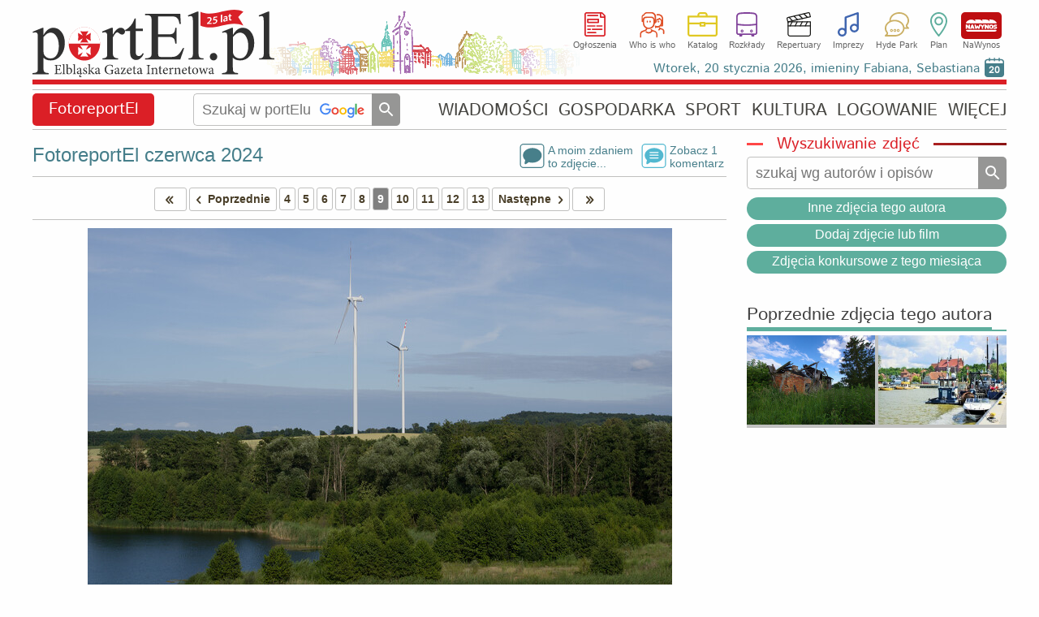

--- FILE ---
content_type: text/html
request_url: https://www.portel.pl/fotoreportel-czerwca-2024/okolice-pasleka/5046
body_size: 25679
content:
<!DOCTYPE html>
<html lang="pl">
<head>
<meta charset="utf-8">
<title>Okolice Pasłęka Elbląg</title> 
<meta name='description' content='Zdjęcie z konkursu fotograficznego FotoreportEl o tytule Okolice Pasłęka, wykonane przez zrezygnowanywedkarz' />
<meta name='keywords' content='Elbląg, Elbing, zdjęcia, photos, konkurs fotograficzny, FotoreportEl, Okolice Pasłęka' />
<meta name="verify-v1" content="vt8O2SebUytkJD32tuWydVumFrTUpmj4bz3dDWm0nCQ=" />
<meta name="publication-media-verification" content="d880727fa8764b4a869b9fd19f40b442">
<meta name="facebook-domain-verification" content="7xtgx26ryj2xxdcrk6lyk8b6nm2d5y" />
<meta name="author" content="SOFTEL" />
<meta name="rating" content="general" />
<meta name="Reply-to" content="admin@portel.pl"/>
<meta name="google-site-verification" content="7RAEvRpz9IZNEUto0g5TcN6W2U27RKV8mO2esdMGTPQ" />
<meta name="viewport" content="width=1200">
<meta name="linksman-verification" content="HTRtGeCuTcjliElY" />
<meta name="robots" content="index, follow, max-image-preview:large" />
<meta name='googlebot-news' content='noindex'><meta property="fb:app_id" content="298938303638832" />
<meta property="og:type" content="article" />
<meta property="og:url" content="https://www.portel.pl/fotoreportel-czerwca-2024/okolice-pasleka/5046" />
<meta property="og:title" content="Okolice Pasłęka" />
<meta property="og:description" content="Okolice Pasłęka. " />
<meta property="og:image" content="http://www.portel.pl/repfotki/duze/p50/phpGIiLDI.jpg" />
<meta property="og:image:type" content="image/jpeg" />
<meta property="og:site_name" content="portEl.pl" />
<meta property="og:locale" content="pl_PL" />
<meta property="og:image:width" content="1000" />
<meta property="og:image:height" content="665" />
<meta http-equiv="X-UA-Compatible" content="IE=edge" />
<link rel="alternate" type="application/rss+xml" title="portEl.pl - Wiadomości" href="/https://www.portel.pl/rss"/>
<link rel="shortcut icon" href="/favicon.ico" type="image/x-icon" />
<link rel="stylesheet" href='/css/style45-min.css?v=14' type="text/css" />
<link href="/player/video-js.css" rel="stylesheet" />
<style>
#fotoDiv { position: absolute; left: 0px; top: 0px;}
div > div#fotoDiv { position: fixed; top: 10px; left:0px; }
pre.fixit { overflow:auto;border-left:1px dashed #000;border-right:1px dashed #000;padding-left:2px; }
                </style>
                <!--[if gte IE 5.5]><![if lt IE 7]>
                <style type="text/css">
div#fotoDiv {
left: expression( ( 0 + ( ignoreMe2 = document.documentElement.scrollLeft ? document.documentElement.scrollLeft : document.body.scrollLeft ) ) + 'px' );
top: expression( ( 0 + ( ignoreMe = document.documentElement.scrollTop ? document.documentElement.scrollTop : document.body.scrollTop ) ) + 'px' );
}
                </style>
                <![endif]><![endif]-->
<link rel='stylesheet' href='/js/swipebox/swipebox.min.css' />
<!-- InMobi Choice. Consent Manager Tag v3.0 (for TCF 2.2) -->
<script type="text/javascript" async=true>
(function() {
  var host = 'portel.pl';
  var element = document.createElement('script');
  var firstScript = document.getElementsByTagName('script')[0];
  var url = 'https://cmp.inmobi.com'
    .concat('/choice/', 'vMuzh7E955dZH', '/', host, '/choice.js?tag_version=V3');
  var uspTries = 0;
  var uspTriesLimit = 3;
  element.async = true;
  element.type = 'text/javascript';
  element.src = url;

  firstScript.parentNode.insertBefore(element, firstScript);

  function makeStub() {
    var TCF_LOCATOR_NAME = '__tcfapiLocator';
    var queue = [];
    var win = window;
    var cmpFrame;

    function addFrame() {
      var doc = win.document;
      var otherCMP = !!(win.frames[TCF_LOCATOR_NAME]);

      if (!otherCMP) {
        if (doc.body) {
          var iframe = doc.createElement('iframe');

          iframe.style.cssText = 'display:none';
          iframe.name = TCF_LOCATOR_NAME;
          doc.body.appendChild(iframe);
        } else {
          setTimeout(addFrame, 5);
        }
      }
      return !otherCMP;
    }

    function tcfAPIHandler() {
      var gdprApplies;
      var args = arguments;

      if (!args.length) {
        return queue;
      } else if (args[0] === 'setGdprApplies') {
        if (
          args.length > 3 &&
          args[2] === 2 &&
          typeof args[3] === 'boolean'
        ) {
          gdprApplies = args[3];
          if (typeof args[2] === 'function') {
            args[2]('set', true);
          }
        }
      } else if (args[0] === 'ping') {
        var retr = {
          gdprApplies: gdprApplies,
          cmpLoaded: false,
          cmpStatus: 'stub'
        };

        if (typeof args[2] === 'function') {
          args[2](retr);
        }
      } else {
        if(args[0] === 'init' && typeof args[3] === 'object') {
          args[3] = Object.assign(args[3], { tag_version: 'V3' });
        }
        queue.push(args);
      }
    }

    function postMessageEventHandler(event) {
      var msgIsString = typeof event.data === 'string';
      var json = {};

      try {
        if (msgIsString) {
          json = JSON.parse(event.data);
        } else {
          json = event.data;
        }
      } catch (ignore) {}

      var payload = json.__tcfapiCall;

      if (payload) {
        window.__tcfapi(
          payload.command,
          payload.version,
          function(retValue, success) {
            var returnMsg = {
              __tcfapiReturn: {
                returnValue: retValue,
                success: success,
                callId: payload.callId
              }
            };
            if (msgIsString) {
              returnMsg = JSON.stringify(returnMsg);
            }
            if (event && event.source && event.source.postMessage) {
              event.source.postMessage(returnMsg, '*');
            }
          },
          payload.parameter
        );
      }
    }

    while (win) {
      try {
        if (win.frames[TCF_LOCATOR_NAME]) {
          cmpFrame = win;
          break;
        }
      } catch (ignore) {}

      if (win === window.top) {
        break;
      }
      win = win.parent;
    }
    if (!cmpFrame) {
      addFrame();
      win.__tcfapi = tcfAPIHandler;
      win.addEventListener('message', postMessageEventHandler, false);
    }
  };

  makeStub();

  var uspStubFunction = function() {
    var arg = arguments;
    if (typeof window.__uspapi !== uspStubFunction) {
      setTimeout(function() {
        if (typeof window.__uspapi !== 'undefined') {
          window.__uspapi.apply(window.__uspapi, arg);
        }
      }, 500);
    }
  };

  var checkIfUspIsReady = function() {
    uspTries++;
    if (window.__uspapi === uspStubFunction && uspTries < uspTriesLimit) {
      console.warn('USP is not accessible');
    } else {
      clearInterval(uspInterval);
    }
  };

  if (typeof window.__uspapi === 'undefined') {
    window.__uspapi = uspStubFunction;
    var uspInterval = setInterval(checkIfUspIsReady, 6000);
  }
})();
</script>
<!-- End InMobi Choice. Consent Manager Tag v3.0 (for TCF 2.2) -->


<script src='/js/jquery-1.12.4.min.js'></script>
<script src='/js/swipebox/jquery.swipebox.min.js'></script><script>

                jQuery(function($) {

        $( '.swipebox' ).swipebox( {
                useCSS : true, // false will force the use of jQuery for animations
                useSVG : true, // false to force the use of png for buttons
                initialIndexOnArray : 0, // which image index to init when a array is passed
                hideCloseButtonOnMobile : false, // true will hide the close button on mobile devices
                removeBarsOnMobile : true, // false will show top bar on mobile devices
                hideBarsDelay : 0, // delay before hiding bars on desktop
                videoMaxWidth : 1140, // videos max width
                beforeOpen: function() {console.log('before open');}, // called before opening
                afterOpen: function(){
			nopagin = true;
                        $("#swipebox-container").click(function() {
                                $('#swipebox-close').click();
                        });
                }, // called after opening
                afterClose: function() {
			nopagin = false;
		}, // called after closing
                loopAtEnd: true // true will return to the first image after the last image is reached
        } );
                });

</script>
<!--                                 JavaScript                            -->
<script src="/js/portel91-min.js?v=1"></script>
<script>
<!--
if(frames){if(top.frames.length>0)top.location.href=self.location};
id_dz = parseInt("46",10);
id_akt = parseInt("",10);
var id_ktr = parseInt("0",10);
infoblid = "xxx";
-->
</script>

<!-- Google AdSense -->
<script src="https://pagead2.googlesyndication.com/pagead/js/adsbygoogle.js" async onerror="adblockDetected()"></script>

<!--   HTML5Shiv Solution  -->
<!--[if lt IE 9]>
<script src="https://html5shiv.googlecode.com/svn/trunk/html5.js">
</script>
<![endif]-->
<!-- Global site tag (gtag.js) - Google Analytics -->
<script async src="https://www.googletagmanager.com/gtag/js?id=G-2NJ2Q5ST0Z"></script>
<script>
  window.dataLayer = window.dataLayer || [];
  function gtag(){dataLayer.push(arguments);}
  gtag('js', new Date());

  gtag('config', 'G-2NJ2Q5ST0Z');
</script>

<!-- Facebook Pixel Code -->
<script>
!function(f,b,e,v,n,t,s){if(f.fbq)return;n=f.fbq=function(){n.callMethod?
n.callMethod.apply(n,arguments):n.queue.push(arguments)};if(!f._fbq)f._fbq=n;
n.push=n;n.loaded=!0;n.version='2.0';n.queue=[];t=b.createElement(e);t.async=!0;
t.src=v;s=b.getElementsByTagName(e)[0];s.parentNode.insertBefore(t,s)}(window,document,'script','//connect.facebook.net/en_US/fbevents.js');

fbq('init', '754212928349663');
fbq('track', "PageView");
</script>
<!-- End Facebook Pixel Code -->
</head>
<body id='bodysite'> 
<!-- Aplikacje FB -->
<!--[if IE]><script>(function(t) { for (var i = 0, l = t.length; i < l; i++) document.createElement(t[i]); })(['fb','og']);</script><![endif]-->
<div id="fb-root"></div>
<script>

  window.fbAsyncInit = function() {
    FB.init({
      appId      : '298938303638832',
      cookie     : true,
      xfbml      : true,
      version    : 'v18.0'
    });
    FB.AppEvents.logPageView();
  };

  (function(d, s, id){
     var js, fjs = d.getElementsByTagName(s)[0];
     if (d.getElementById(id)) {return;}
     js = d.createElement(s); js.id = id;
     js.src = "//connect.facebook.net/pl_PL/sdk.js";
     fjs.parentNode.insertBefore(js, fjs);
   }(document, 'script', 'facebook-jssdk'))
</script>

<!-- Facebook Pixel Code for noscript-->
<noscript>
<img height="1" width="1" alt="FB" src="https://www.facebook.com/tr?id=754212928349663&ev=PageView&amp;noscript=1" />
</noscript>
<!-- End Facebook Pixel Code -->
<div id='wrapper' data-webp='1'> 
<header  >
<div class='logocont' onclick="location='https://www.portel.pl/'" title='' style='background-image:url(/logo/portel_winietka25lat.svg)'></div>		<div class='sections'>
			<ul class='flexcont'>
<li><a class='ogloszenia' href='/ogloszenia/'>Ogłoszenia</a></li><li><a class='whoiswho' href='/who-is-who/'>Who is who</a></li><li><a class='katalog' href='/katalog-firm/'>Katalog</a></li><li><a class='rozklady' href='/rozklady-jazdy/'>Rozkłady</a></li><li><a class='repertuary' href='/kina-i-teatr/'>Repertuary</a></li><li><a class='imprezy' href='/imprezy/'>Imprezy</a></li><li><a class='hp' href='/forum/'>Hyde Park</a></li><li><a class='plan' href='/plan-miasta/'>Plan</a></li><li><a class='nawynos' href='https://nawynos.elblag.pl'>NaWynos</a></li>			</ul>
                	<div class='clear'></div>
		</div>
                <div class="nameday"></div>

</header>
<div id='zone1'></div>
<script>
	var nogoog1  = "0";
	set_rek(1, nogoog1);
</script>
<script>
infoblid = "b0aad";
</script>

	<div id='b0aad' style='display:none;height:197px;margin-top:4px;padding:31px;font-size:35px;line-height:45px;background-color:rgb(0,0,21);text-align:center;position:relative;'>
	<div style='top:3px;right:3px;position:absolute;color:#FFF;font-size:35px;'><a href='/infoblock.php' style='color:#FFF;'>[ X ]</a></div>
	<a href='/infoblock.php' style='color:#FFF;'>
	Nie ma wolnej prasy bez finansowego wsparcia reklamodawców. Wszystko co publikujemy poniżej dostajesz w zamian za oglądanie banerów.To chyba nie jest wygórowana cena? Może wyłącz więc AdBlocka na naszej stronie?
	</a>
	</div>
<div id='alertDiv' onclick='alertOk();'>
<h4>UWAGA!</h4>
<div id='alertInfo'></div>
<input type='button' value='OK' />
</div>
<nav class='flexcont'>
<div class="sectionName news" data-sdzial='46' data-sdzialn='0'><a href='/fotoreportel/'>FotoreportEl</a> 
</div> 
<div class='searchCont'>
<form method='get' action='https://www.google.com/custom' target='_top'>
<input type='hidden' name='domains' value='www.portel.pl' />
<input type="hidden" name="client" value="" /> 
<input type="hidden" name="sitesearch" value="www.portel.pl" /> 
<input type='hidden' name='forid' value='1' />
<input type='hidden' name='cof' value="GALT:#0066CC;GL:1;DIV:#999999;VLC:336633;AH:center;BGC:FFFFFF;LBGC:FFFFFF;ALC:0066CC;LC:0066CC;T:000000;GFNT:666666;GIMP:666666;LH:50;LW:226;L:https://www.portel.pl/images/logo_portel_czarne160.png;S:https://www.portel.pl/;FORID:1" />
<input type='hidden' name='hl' value='pl' />
<input type='text' name='q' placeholder='Szukaj w portElu' value='' onkeyup='this.style.background="none";' />
<input type='submit' value='' title='Szukaj' />
</form>
</div>
<ul class='flexcont'>
<li><a href='/wiadomosci/'>WIADOMOŚCI</a></li>
<li><a href='/gospodarka/'>GOSPODARKA</a></li>
<li><a href='/sport/'>SPORT</a></li>
<li><a href='/kultura/'>KULTURA</a></li>
<li><a href='/moj-portel/'>LOGOWANIE</a></li>
<li><h5>WIĘCEJ</h5><div class='subnav'><div class='dropdownArrow'></div><ul><li><a href='/fotoreportaze/'>Fotoreportaże</a></li><li><a href='/fotka-miesiaca/'>Fotka miesiąca</a></li><li><a href='/fotoreportel/'>FotoreportEl</a></li><li><a href='/lapidarium/'>Lapidarium</a></li><li><a href='/moim-zdaniem/'>A moim zdaniem...</a></li></ul><ul><li><a href='/rozklady-jazdy/'>Rozkłady jazdy</a></li><li><a href='/quizy/'>Quizy</a></li><li><a href='/archiwum/'>Archiwum</a></li><li><a href='/czytelnicy/'>Galeria Czytelników</a></li><li><a href='/rss/'>RSS</a></li></ul></div></li>
</ul></nav>
<main id='content'>
<div id='ad-test' class='adsbygoogle' style='height:1px; width:1px; position:absolute; left:-9999px;'>----</div><div id='overlayDiv3'>
<div class='closeDiv' onclick="close_fotoDiv();">
Zamknij <img src='/images/usun.png' alt='Zamknij'/>
</div>
<div id='fotoFullDiv' onclick="close_fotoDiv();">
</div>
</div>
<div id='overlayDiv2'>
<div id='fotoDiv'>
<div id='nagoglDiv'></div>
<div id='fotoDiv0'></div>
</div>
</div>
<div id='readers'>
<div class='flexcont' style='border-bottom: 1px solid #c0c0bf;padding:10px 0;margin-bottom:10px;'><div style='line-height:normal;'><a href='/fotoreportel-czerwca-2024/148' style='font-size:24px;'>FotoreportEl czerwca 2024</a></div><div class='flexcont'><div><a onclick='setTimeout(&quot;showCommDiv(0,0);&quot;,200);' class='aicon' style="background-image: url('/images/comment1.svg');">A moim zdaniem<br>to zdjęcie...</a></div><div style='width:105px;margin-left:10px;'><a href='#koment' class='aicon' style="background-image: url('/images/comment2.svg');">Zobacz 1<br/>komentarz</a></div></div></div><script type="text/javascript">
var nr_zdj = parseInt("8",10);
var li_zdj = parseInt("37",10);
var hr_zdj = "/fotoreportel-czerwca-2024/";
var ns_zdj = '';
var prv_zdj = "stop-patodeweloperce/5047";
var nxt_zdj = "zwyciezca/5045";
</script>
<ul class='pagination'> 
<li class='prev'><a href="/fotoreportel-czerwca-2024/susza-czy-chemia/5054">&nbsp;<span class='icon-left-open left2'></span><span class='icon-left-open'></span></a></li>
<li class='prev'><a href="/fotoreportel-czerwca-2024/stop-patodeweloperce/5047"><span class='icon-left-open'></span>Poprzednie</a></li>
<li><a href='/fotoreportel-czerwca-2024/miejsce-z-potencjalem-marnuje-sie/5051'>4</a></li>
<li><a href='/fotoreportel-czerwca-2024/kosciol-sw-mikolaja/5050'>5</a></li>
<li><a href='/fotoreportel-czerwca-2024/zagadki-dwudziestego-wieku/5049'>6</a></li>
<li><a href='/fotoreportel-czerwca-2024/w-poblizu-pasleka/5048'>7</a></li>
<li><a href='/fotoreportel-czerwca-2024/stop-patodeweloperce/5047'>8</a></li>
<li class='current'>9</li>
<li><a href='/fotoreportel-czerwca-2024/zwyciezca/5045'>10</a></li>
<li><a href='/fotoreportel-czerwca-2024/sieweczka/5044'>11</a></li>
<li><a href='/fotoreportel-czerwca-2024/gdzie-to/5043'>12</a></li>
<li><a href='/fotoreportel-czerwca-2024/bog-honor-ojczyzna-szklo-plastik/5042'>13</a></li>
<li class='next'><a href="/fotoreportel-czerwca-2024/zwyciezca/5045">Następne<span class='icon-right-open'></span></a></li>
<li class='next'><a href="/fotoreportel-czerwca-2024/jakie-to-miasto/5018"><span class='icon-right-open'></span><span class='icon-right-open right2'></span>&nbsp;</a></li>
</ul> 
<div class='fotoDiv'> 
<a href="#" onclick="showFotoFull('/repfotki/full/p50/phpGIiLDI.jpg',1000,665)"> 
<img src='/repfotki/duze/p50/phpGIiLDI.jpg' title='Okolice Pasłęka.' alt='Okolice Pasłęka.' /> 
</a> 
</div> 
<div class='opis'> 
<div class='opis0'> 
<b>Okolice Pasłęka. </b></div> 
<div class='autor'> 
<a href='/fotoreportel/galeria/35219'>Fot. zrezygnowanywedkarz</a></div> 
<div class='clear'></div>
</div> 
<div id='commTop' style='visibility:hidden;'></div><div id='troll' class='genInfo errInfo center'>Zamieszczenie następnej opinii do tego artykułu wymaga <a href='/moj-portel?referer='>zalogowania</a></div><div id='addCommDiv'>
<div id='errorDiv'><h4>W formularzu stwierdzono błędy!</h4><div id='errorDivTxt'></div><div id='errorDivOk'>Ok</div></div>
<div class="naglowek"> 
Dodawanie opinii</div> 
<form id='formOpi'  method='post' class='formularz' name='form1' action='/dodaj-opinie' enctype='multipart/form-data'> 
<div class='genInfo' style='margin-top:0;'>
Aby zamieścić swoje zdjęcie lub avatar przy opiniach proszę <a href='/addgal.php'>dokonać wpisu do galerii Czytelników.</a><br/>
</div>
<div id='wait' style='display:none;text-align:center;position:absolute;top:100px;left:0;right:0;'><img src='/images/loading.gif' alt='Czekaj' style='margin:auto;width:30px;height:30px;'/></div><textarea id='poglad' name='poglad' rows='4' cols='50' style="width: 808px;" placeholder='Treść opinii (max. 1500 znaków). Opinie są analizowane przez sztuczną inteligencję (ChatGPT 4). W przypadku wykrycia słów wulgarnych, obelżywych oraz hejtu lub mowy nienawiści opinie zatrzymywane są do moderacji.'></textarea> 
<input type='text' name='hashtagi'  style="width: 808px;" placeholder='Hashtagi oddzielone przecinkami, np. #olimpia, #a8' maxlength='50' />
<div style="margin-top:5px;clear:both;">
<div class='radioRamka' style="float:left;width: 52%;"> 
<label>Powiadamiaj mnie o dopowiedziach na mój wpis<br/><span style='font-size:12px;'>(wymagane podanie e-maila lub zalogowanie)</span>
<input id='powiad' name='powiad' type='checkbox' value='1'  /></label>
</div>
<div style="float:right;width: 43%;text-align: right;"> 
<div style='margin:7px 7px 0 0;width:60px;display:inline-block;'>Dołącz zdjęcie:</div>
<input type ='file' name="opiimg" style='margin: 5px 0;width:220px;' /> 
</div>
<div class='clear'></div>
</div>
<div style="margin-top:5px;"> 
<div style="float: left;width: 49%;"> 
<p>Podpis:</p> <input id='podpis' type="text" size="38" maxlength="30" name="podpis" style='width:220px;'/> 
<div style='font-size: 12px;text-align:center;width:360px;'>Jeśli chcesz mieć unikalny i zastrzeżony podpis <br/> <a href="/moj-portel?referer=">zarejestruj się</a>.</div> 
</div> 
<div id='commMail'> 
<input id='mail' type="text" size="38" maxlength="50" name="mail"  style='width:220px;float:right;' /> 
<div style='float:right;margin:7px 7px 0 0;line-height:90%;width:60px;'>E-mail:<small style='font-size:10px;'>(opcjonalnie)</small></div>
<div class='clear'></div>
</div> 
<div class='clear'></div>
<input type="hidden" name="CO" value="Zamieść" /> 
<input type="hidden" name="inne" value="9ecb6595fcce043415ad7222e6d06ee8" /> 
<input type="hidden" name="id_akt" value="5046" /> 
<input type="hidden" name="id_kon" value="148" /> 
<input type="hidden" name="id_ktr" value="0" /> 
<input type="hidden" name="id_dz" value="46" /> 
<input type="hidden" name="usercookie" value="fcb0aad8b72b7358535b74565eb40b39" /> 
<input id='id_nad' type="hidden" name="id_nad" value="0" /> 
<input id='id_odp' type="hidden" name="id_odp" value="0" /> 
<div id='submitDiv'><button id='buttonSubopi' type="button" class='buttonSubmit' style='float:right;margin: -25px 0 0 0;' > 
<span class='button button2'>
Zamieść</span>
</button>
<button id='buttonClose' type="button" class='buttonSubmit' onclick="closeCommDiv();" style='float:right;margin: -25px 10px 0 0;' > 
<span class='button'>
Anuluj</span>
</button>
<div class='clear'></div>
</div></div> 
</form>
<fieldset id='nadOpinDiv' class='genInfo' style='text-align:left;display:none;'></fieldset>
</div><div id='koment'>
<div class='naglowek'>
<div class='moim' onclick="setTimeout('showCommDiv(0,0);',200)">
<span class='comment1'></span>
A moim zdaniem...</div>
<div class='clear'></div>
</div>
<ul class='comments'>
<li id='comm1674414' style='margin-left:0px;display:block;'>
<div id='err1674414' class='dymek2'></div>
<q>A to nie Ostrołěka?</q>
<div class='clear'></div>
<div><a href="javascript:do_moderacji(1674414)"><span class='icon-cancel'></span> Zgłoś do moderacji</a> 
 <a onclick="setTimeout('showCommDiv(1674414,1674414);',200)">&nbsp;&nbsp;&nbsp;<span class='icon-forward'></span> Odpowiedz</a>
<div id='hands1674414' class='hands'>
<div class='handUp' onclick="ocen_kom(1, 1674414);">
<span class='icon-thumbs-up upspan'></span>
<small>1</small>
</div><div class='handDn' onclick="ocen_kom(-1,1674414);">
<span class='icon-thumbs-down'></span>
<small>1</small>
</div>
</div><cite><small>(2024-06-27)</small></cite>
</div></li>
</ul>
</div>
<div class='genInfo'>Redakcja nie odpowiada za treść i formę zamieszczonych powyżej wypowiedzi.</div><fieldset class='reklama'><legend>Reklama</legend></fieldset><div class='adsense750'>
<!-- pozostale_elast -->
<ins class="adsbygoogle"
     style="display:block"
     data-ad-client="ca-pub-1586266501027578"
     data-ad-slot="6172361224"
     data-ad-format="auto"
     data-full-width-responsive="true"></ins>
<script>
(adsbygoogle = window.adsbygoogle || []).push({});
</script>
</div>
</div>
<div class='rightCol ColAuto'>
<div class='fotoCol'><div class='searchCont searchFoto clearafter'>
<h2 class='hLine redLine'><span>&nbsp;Wyszukiwanie zdjęć&nbsp;</span></h2>
<fieldset>
<form method='get' action='/fotoreportel/szukaj' >
<input type='hidden' name='id_dz' value="46"/>
<input type='text' name='slw' placeholder='szukaj wg autorów i opisów' />
<input type='submit' value='' /></form>
<div class='clear'></div>
</fieldset>
</div>
<div class='opcjefotki'><a class='simpbutton simpbutton16' href='/fotoreportel/galeria/35219'>Inne zdjęcia tego autora</a><a class='simpbutton simpbutton16' href='/dodaj-zdjecie-do-fotoreportel'>Dodaj zdjęcie lub film</a><a class='simpbutton simpbutton16' href="/fotoreportel-czerwca-2024/148">Zdjęcia konkursowe z tego miesiąca</a><div class='center'><div class='fb-share-button' data-href='https://www.portel.pl/fotoreportel-czerwca-2024/okolice-pasleka/5046' data-layout='button_count' data-size='large'></div></div></div><div class='mojBox'>
<h2><a href='/fotoreportel/galeria/35219/'>Poprzednie zdjęcia tego autora</a></h2>
<div class='popfotki flexcont'><div>
<a href='/fotoreportel-czerwca-2024/bylo-pieknie/5025'><img  src='/repfotki/male/p50/phpxkiN6n.jpg'  alt='Zdjęcia tego autora' /></a>
</div><div>
<a href='/fotoreportel-czerwca-2024/jakie-to-miasto/5018'><img  src='/repfotki/male/p50/phpc19ANR.jpg'  alt='Zdjęcia tego autora' /></a>
</div></div></div></div></div>
<div class='clear'></div>
</main> 
<footer>
                <ul class="menuBottom">
<!--
			<li>
<a href="https://plus.google.com/118337357756713411267"
   rel="publisher" target="_top" style="text-decoration:none;display:inline-block;color:#333;text-align:center;">
<img src="//ssl.gstatic.com/images/icons/gplus-16.png" alt="Google+" style="border:0;width:16px;height:16px;"/>
</a>
			</li>
                        <li><a href="/powiadomienia/">Powiadomienia</a></li>
-->
			<li>
<div class='fbcont'> </div>			</li>
                        <li><a href="/newsletter">Newsletter</a></li>
                        <li><a href="/reklama">Reklama na stronie</a></li>
                        <li><a href="/kontakt">Kontakt</a></li>
                        <li><a href="/statystyka">Statystyka</a></li>
                        <li><a href="/stopka-redakcyjna">Stopka redakcyjna</a></li>
			<li><a href="/polityka-prywatnosci">Polityka prywatności</a></li>
                        <li><a href="/mapa-strony">Mapa strony</a></li>
                </ul>
                <div class="copy">
                        www.portEl.pl - <em><strong>Elbląg</strong> ma swoje dobre strony!</em> <br /> Copyright &copy; 2001-2026 <a href="http://www.softel.com.pl/">SOFTEL</a>
                </div>
</footer>
</div> <!--  wrapper -->
<br/>
<script type="application/ld+json">
{
  "@context" : "http://schema.org",
  "@type" : "Organization",
  "name" : "portEl.pl",
 "url" : "https://www.portel.pl",
 "sameAs" : [
   "https://twitter.com/portElpl",
   "https://www.facebook.com/portelpl/",
   "https://www.instagram.com/portel_pl/"
   ],
  "address": {
    "@type": "PostalAddress",
    "streetAddress": "1 Maja 1c",
    "postalCode": "82300",
    "addressCountry": "PL"
  }
}
</script>
</body>
</html>


--- FILE ---
content_type: text/html; charset=utf-8
request_url: https://www.google.com/recaptcha/api2/aframe
body_size: 267
content:
<!DOCTYPE HTML><html><head><meta http-equiv="content-type" content="text/html; charset=UTF-8"></head><body><script nonce="zddKc7GDymUnmhcYLkbu8Q">/** Anti-fraud and anti-abuse applications only. See google.com/recaptcha */ try{var clients={'sodar':'https://pagead2.googlesyndication.com/pagead/sodar?'};window.addEventListener("message",function(a){try{if(a.source===window.parent){var b=JSON.parse(a.data);var c=clients[b['id']];if(c){var d=document.createElement('img');d.src=c+b['params']+'&rc='+(localStorage.getItem("rc::a")?sessionStorage.getItem("rc::b"):"");window.document.body.appendChild(d);sessionStorage.setItem("rc::e",parseInt(sessionStorage.getItem("rc::e")||0)+1);localStorage.setItem("rc::h",'1768908417453');}}}catch(b){}});window.parent.postMessage("_grecaptcha_ready", "*");}catch(b){}</script></body></html>